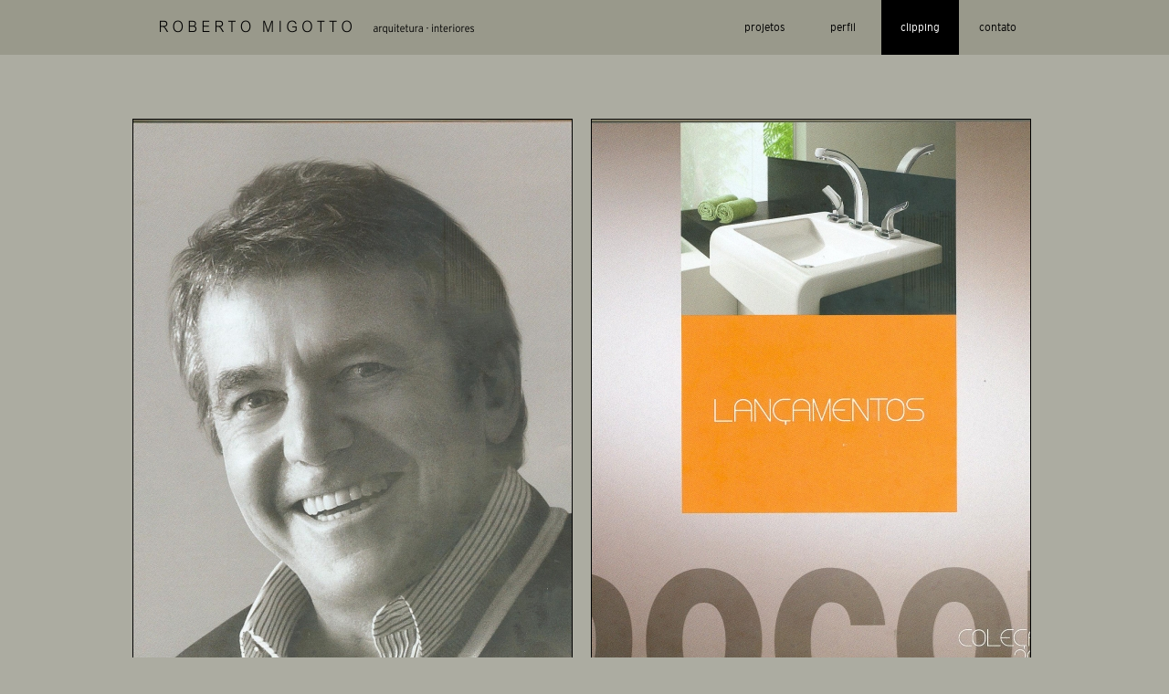

--- FILE ---
content_type: text/html; charset=UTF-8
request_url: http://www.robertomigotto.com.br/clipping/detalhes/118
body_size: 1696
content:
<!doctype html>
<!--[if lt IE 7]> <html class="no-js ie6 oldie" lang="pt-BR"> <![endif]-->
<!--[if IE 7]>    <html class="no-js ie7 oldie" lang="pt-BR"> <![endif]-->
<!--[if IE 8]>    <html class="no-js ie8 oldie" lang="pt-BR"> <![endif]-->
<!--[if gt IE 8]><!--> <html class="no-js" lang="pt-BR"> <!--<![endif]-->
<head>
  <meta charset="utf-8">

  <meta http-equiv="X-UA-Compatible" content="IE=edge,chrome=1">

  <title>Roberto Migotto - arquitetura | interiores</title>
  <meta name="description" content="">
  <meta name="keywords" content="" />
  <meta name="robots" content="index, follow" />
  <meta name="author" content="Trupe Design" />
  <meta name="copyright" content="2012 Trupe Design" />

  <meta name="viewport" content="width=device-width,initial-scale=1">
  <meta property="og:type" content="website" />
  <meta property="og:url" content="http://www.robertomigotto.com.br/clipping/detalhes/118" />
  <meta property="og:title" content="Roberto Migotto - arquitetura | interiores" />
  <meta property="og:image" content="http://www.robertomigotto.com.br/_imgs/layout/facebook.jpg" />

  <base href="http://www.robertomigotto.com.br/">
  <script> var BASE = 'http://www.robertomigotto.com.br/'</script>

  <link rel='stylesheet' href='css/reset.css?cache'><link rel='stylesheet' href='css/base.css?cache'><link rel='stylesheet' href='css/fontface/stylesheet.css?cache'><link rel='stylesheet' href='css/responsive.css?cache'>  
  

  
    <script src='js/modernizr-2.0.6.min.js' type='text/javascript'></script>    <script src="//ajax.googleapis.com/ajax/libs/jquery/1.6.4/jquery.min.js"></script>
    <script>window.jQuery || document.write('<script src="js/jquery-1.6.4.min.js"><\/script>')</script>
    <script src='js/modernizr-2.0.6.min.js' type='text/javascript'></script><script src='js/waypoints.min.js' type='text/javascript'></script>
  
</head>
<body><header class="header-interna">

	<div class="centro">

		<a id="link-home" href="http://www.robertomigotto.com.br/" title="Página Inicial"><img src="_imgs/layout/robertomigotto-internas.png" alt="Roberto Migotto"></a>

		<nav>
			<ul>
									<li><a href="projetos" title="Projetos" id="mn-projetos" >projetos</a></li>	
								<li><a href="perfil" title="Perfil Roberto Migotto" id="mn-perfil" >perfil</a></li>
				<li><a href="clipping" title="Clippings" id="mn-clipping"  class='ativo'>clipping</a></li>
				<li><a href="contato" title="Entre em Contato" id="mn-contato" >contato</a></li>
				
			</ul>
		</nav>

	</div>
	
</header>

<div class="main main-clipping main-clipping-detalhes"><div class="centro clippings detalhe">

	
				<img class="ampliada" src="_imgs/clippings/docol1.jpg" alt="DOCOL" style='margin:0 20px 20px 0;'>
							<img class="ampliada" src="_imgs/clippings/docol3.jpg" alt="DOCOL" style='margin:0 0 20px 0;'>
				
	<div id="navegacao">
					<a href="clipping/detalhes/119" id="nav-next" title="Próximo Projeto">Próximo Projeto</a>
				<a href="clipping/detalhes" id="nav-menu" title="Voltar ao Menu">Voltar ao Menu</a>
		<a href="" id="nav-topo" title="Voltar ao Topo">Voltar ao Topo</a>
	</div>

</div>
  </div> <!-- fim da div main -->

  <footer>
        <nav>
      <a href="projetos">projetos</a>
      <a href="perfil">perfil</a>
      <a href="clipping">clipping</a>
      <a href="contato">contato</a>
    </nav>
        <span>&copy; 2026 Roberto Migotto &bull; Todos os Direitos Reservados &bull;</span> <a href="http://www.trupe.net" target="_blank" title="Criação de Sites : Trupe Agência Criativa">Criação de Sites : Trupe Agência Criativa</a>
  </footer>


  
  <script src='js/waitforimages.js' type='text/javascript'></script><script src='js/front.js' type='text/javascript'></script>
<script defer src="https://static.cloudflareinsights.com/beacon.min.js/vcd15cbe7772f49c399c6a5babf22c1241717689176015" integrity="sha512-ZpsOmlRQV6y907TI0dKBHq9Md29nnaEIPlkf84rnaERnq6zvWvPUqr2ft8M1aS28oN72PdrCzSjY4U6VaAw1EQ==" data-cf-beacon='{"version":"2024.11.0","token":"1b5a4eda741d4dfbab5b917e61e82a14","r":1,"server_timing":{"name":{"cfCacheStatus":true,"cfEdge":true,"cfExtPri":true,"cfL4":true,"cfOrigin":true,"cfSpeedBrain":true},"location_startswith":null}}' crossorigin="anonymous"></script>
</body>
</html>


--- FILE ---
content_type: text/css; charset=utf-8
request_url: http://www.robertomigotto.com.br/css/base.css?cache
body_size: 1797
content:
.inline{display:inline-block;*display:inline;zoom:1;vertical-align:top}.aviso{color:#9F6000;background-color:#FEEFB3;border:2px #9F6000 solid}.sucesso{border:2px #C6D880 solid;background-color:#E6EFC2;color:#264409}.falha{border:2px #D8000C solid;color:#D8000C;background-color:#FFBABA}.offscreen{display:block;text-indent:-999999999px}.align-right{text-align:right}body{background-color:#acaca1}header{background-color:#99998b;height:60px}header .centro{width:990px;padding:0 0;margin:0 auto;font-size:0;position:relative}header .centro #link-home{height:60px;display:block;margin-left:30px;width:344px}header .centro #link-home img{margin:22px 0}header .centro nav{position:absolute;right:0;top:0;height:60px}header .centro nav ul{list-style:none;font-size:0}header .centro nav ul li{display:inline-block;*display:inline;zoom:1;vertical-align:top;font-family:'Interstate','Verdana','Arial',sans-serif;font-size:12px;font-weight:400;width:85px}header .centro nav ul li a{text-align:center;display:block;line-height:60px;color:#000;background-color:#99998b;-webkit-transition:all .3s ease-in;-moz-transition:all .3s ease-in;-o-transition:all .3s ease-in;transition:all .3s ease-in}header .centro nav ul li a:active,header .centro nav ul li a:visited{color:#000}header .centro nav ul li a.ativo,header .centro nav ul li a:hover{background-color:#000;color:#FFF}header .centro nav ul ul.submenu{width:85px;padding:22px 0 10px 0;background-color:#000;display:inline-block;*display:inline;zoom:1;vertical-align:top}header .centro nav ul ul.submenu li{display:block;height:auto;margin:0 0 2px 0}header .centro nav ul ul.submenu li a{color:#FFF;text-align:left;line-height:110%;padding-left:8px;background-color:#000}header .centro nav ul ul.submenu li a:active,header .centro nav ul ul.submenu li a:visited{color:#FFF}header .centro nav ul ul.submenu li a.ativo,header .centro nav ul ul.submenu li a:hover{color:#99998b}.main{background-color:#acaca1;padding:70px 0 50px 0}.main .centro{width:990px;padding:0 0;margin:0 auto}.main .centro.projetos{font-size:0}.main .centro.projetos a{display:inline-block;*display:inline;zoom:1;vertical-align:top;width:188px;height:188px;border:1px #99998b solid;margin-bottom:10px;margin-right:10px;position:relative;z-index:1}.main .centro.projetos a img{position:absolute;top:0;left:0}.main .centro.projetos a img.on{z-index:1}.main .centro.projetos a img.off{z-index:2}.main .centro.projetos a .legenda{overflow:hidden;width:100%;z-index:9999;position:absolute;bottom:0;left:0;height:35px;line-height:35px;text-align:center;color:#FFF;background-color:rgba(47,53,65,.7);-pie-background:rgba(47,53,65,.7);display:none;font-family:'Interstate','Verdana','Arial',sans-serif;font-size:10px;font-weight:400}.main .centro.projetos a.ultimo{margin-right:0}.main .centro.detalhe{font-size:0;position:relative}.main .centro.detalhe .texto{float:right;width:170px}.main .centro.detalhe .texto h1{font-family:'Interstate','Verdana','Arial',sans-serif;font-size:11px;font-weight:400;margin:0 0 10px 0;line-height:100%}.main .centro.detalhe .texto p{font-family:'Calibri','Arial','Verdana','Tahoma',sans-serif;font-size:11px;font-weight:400;margin:4px 0;line-height:140%}.main .centro.detalhe img{display:block;margin:0;padding:0}.main .centro.perfil img{float:left}.main .centro.perfil .texto{padding:50px 0 50px 450px;line-height:190%;font-family:'Interstate','Verdana','Arial',sans-serif;font-size:12px;font-weight:400}.main .centro.perfil .texto p{margin:8px 0}.main .centro.clippings{font-size:0}.main .centro.clippings a{display:inline-block;*display:inline;zoom:1;vertical-align:top;width:180px;position:relative;margin:0 20px 35px 0;font-family:'Interstate','Verdana','Arial',sans-serif;font-size:12px;font-weight:400;color:#000;line-height:100%}.main .centro.clippings a:active,.main .centro.clippings a:visited{color:#000}.main .centro.clippings a:hover .overlay{opacity:1}.main .centro.clippings a.ultimo{margin:0 0 35px 0}.main .centro.clippings a img{position:relative;top:0;left:0;z-index:1;width:178px;border:1px #000 solid;margin-bottom:3px}.main .centro.clippings a .overlay{-webkit-transition:all .3s ease-in;-moz-transition:all .3s ease-in;-o-transition:all .3s ease-in;transition:all .3s ease-in;z-index:99999;position:absolute;top:0;left:0;height:240px;width:180px;background-color:rgba(0,0,0,.25);-pie-background:rgba(0,0,0,.25);opacity:0}.main .centro.clippings .ampliada{border:1px #000 solid}.main .centro.contato{font-size:0}.main .centro.contato .coluna{display:inline-block;*display:inline;zoom:1;vertical-align:top}.main .centro.contato .coluna.formulario{width:400px;margin-right:90px;font-size:12px}.main .centro.contato .coluna.formulario h1{font-family:'Interstate','Verdana','Arial',sans-serif;font-size:12px;font-weight:400;color:#000;margin-bottom:15px;line-height:100%}.main .centro.contato .coluna.formulario h3{font-family:'Calibri','Arial','Verdana','Tahoma',sans-serif;font-size:16px;font-weight:700;color:#000;margin-bottom:15px;line-height:100%}.main .centro.contato .coluna.formulario form input::-webkit-input-placeholder,.main .centro.contato .coluna.formulario form textarea::-webkit-input-placeholder{color:#787878}.main .centro.contato .coluna.formulario form input:-moz-placeholder,.main .centro.contato .coluna.formulario form textarea:-moz-placeholder{color:#787878}.main .centro.contato .coluna.formulario form input[type="text"],.main .centro.contato .coluna.formulario form input[type="email"],.main .centro.contato .coluna.formulario form textarea{margin:0 0 25px 0;padding:2px 0 0 0;border:0;width:400px;background-color:#acaca1;border-top:1px #000 solid;font-family:'Calibri','Arial','Verdana','Tahoma',sans-serif;font-size:12px;font-weight:400;color:#000}.main .centro.contato .coluna.formulario form textarea{resize:none;overflow:auto;height:150px}.main .centro.contato .coluna.formulario form input[type="submit"]{margin:0;padding:3px 8px;border:0;width:400px;background:0;background-color:#acaca1;border-top:1px #000 solid;border-bottom:1px #000 solid;text-align:right;font-family:'Calibri','Arial','Verdana','Tahoma',sans-serif;font-size:12px;font-weight:400;color:#000;-webkit-transition:all .3s ease-in;-moz-transition:all .3s ease-in;-o-transition:all .3s ease-in;transition:all .3s ease-in}.main .centro.contato .coluna.formulario form input[type="submit"]:hover{cursor:pointer;background-color:#000;color:#FFF}.main .centro.contato .coluna.mapa{width:500px}.main .centro.contato .coluna.mapa h2{font-family:'Interstate','Verdana','Arial',sans-serif;font-size:14px;font-weight:400;color:#000}.main .centro.contato .coluna.mapa p{font-family:'Interstate','Verdana','Arial',sans-serif;font-size:12px;font-weight:400;line-height:150%;margin:10px 0 20px 0}.main .centro.contato .coluna.mapa small{display:block;margin-top:8px;font-family:'Interstate','Verdana','Arial',sans-serif;font-size:10px;font-weight:400}.main .centro.contato .coluna.mapa small a{color:#787878;-webkit-transition:all .3s ease-in;-moz-transition:all .3s ease-in;-o-transition:all .3s ease-in;transition:all .3s ease-in}.main .centro.contato .coluna.mapa small a:active,.main .centro.contato .coluna.mapa small a:visited{color:#787878}.main .centro.contato .coluna.mapa small a:hover{color:#000}footer{height:25px;line-height:25px;background-color:#000;clear:both;width:100%;text-align:center;color:#99998b;font-family:'Arial',sans-serif;font-size:9px;font-weight:400}footer a{color:#99998b;display:inline-block;*display:inline;zoom:1;vertical-align:top;height:25px;line-height:25px;padding-right:23px;background:url('../_imgs/layout/trupe-kombi.png') right center no-repeat;-webkit-transition:all .3s ease-in;-moz-transition:all .3s ease-in;-o-transition:all .3s ease-in;transition:all .3s ease-in}footer a:active,footer a:visited{color:#99998b}footer a.ativo,footer a:hover{color:#FFF}

.main .centro.detalhe #navegacao{
	width:170px;
	position:fixed;
	bottom:85px;
	right:0;
	display:none
}

.main .centro.detalhe #navegacao a{
	display:block;
	margin:10px auto;
	font-size:0;
	width:70px;
	height:70px;
	-webkit-transition:all .3s ease-in;
	-moz-transition:all .3s ease-in;
	-o-transition:all .3s ease-in;
	transition:all .3s ease-in
}

.main .centro.detalhe #navegacao a#nav-next{
	background:url('../_imgs/layout/btn-next1.png') center center no-repeat
}

.main .centro.detalhe #navegacao a#nav-next:hover{
	background:url('../_imgs/layout/btn-next2.png') center center no-repeat
}

.main .centro.detalhe #navegacao a#nav-menu{
	background:url('../_imgs/layout/btn-menu1.png') center center no-repeat
}

.main .centro.detalhe #navegacao a#nav-menu:hover{
	background:url('../_imgs/layout/btn-menu2.png') center center no-repeat
}

.main .centro.detalhe #navegacao a#nav-topo{
	background:url('../_imgs/layout/btn-topo1.png') center center no-repeat
}

.main .centro.detalhe #navegacao a#nav-topo:hover{
	background:url('../_imgs/layout/btn-topo2.png') center center no-repeat
}

.main .centro.detalhe.clippings img{
	display:inline-block;
	*display:inline;
	zoom:1;
	vertical-align:top
}


--- FILE ---
content_type: text/css; charset=utf-8
request_url: http://www.robertomigotto.com.br/css/fontface/stylesheet.css?cache
body_size: 193
content:
@font-face {
    font-family: 'Interstate';
    src: url('interstate-light-webfont.eot');
    src: url('interstate-light-webfont.eot?#iefix') format('embedded-opentype'),
         url('interstate-light-webfont.woff') format('woff'),
         url('interstate-light-webfont.ttf') format('truetype'),
         url('interstate-light-webfont.svg#Interstate-LightRegular') format('svg');
    font-weight: normal;
    font-style: normal;

}

--- FILE ---
content_type: text/css; charset=utf-8
request_url: http://www.robertomigotto.com.br/css/responsive.css?cache
body_size: 1179
content:
/* base --------------------------------------------------------------------- */
.centro:before, .centro:after {
    content: " "; /* 1 */
    display: table; /* 2 */
}
.centro:after {
    clear: both;
}

footer {
    height: auto;
}

footer nav {
    padding: 10px 0 5px;
}

footer nav a {
    position: relative;
    background: none;
    font-size: 10px;
}

footer nav a:after {
    content: '\00b7';
    position: absolute;
    right: 10px;
    color: #666 !important;
}

footer nav a:last-child:after { display: none; }

@media(max-width:1070px) {
    .header-home, .centro { width: 90% !important; }
    .main { padding: 50px 0 35px; }
    .main.main-projetos { padding-top: 60px; }
}
@media(max-width:570px) {
    body footer {
        height: auto;
        line-height: 1.2;
        padding: 8px 0 2px;
        box-sizing: border-box;
    }
    body footer span { display: block; }
    body footer nav {
        padding: 0 0 8px;
    }
    .main { padding: 25px 0 25px; }
    .main.main-projetos { padding-top: 60px; }
}
@media(max-width:840px) {
    .header-interna {
        height: auto;
    }
    .header-interna .centro #link-home {
        margin-left: 0;
        width: auto;
        height: auto;
    }
    .header-interna .centro #link-home img { 
        display: block;
        width: 260px;
    }
    .header-interna .centro nav {
        position: relative;
        width: 100%;
        height: 50px;
        max-width: 500px;
    }
    .header-interna .centro nav a {
        line-height: 50px;
    }
    .header-interna .centro nav > ul ul.submenu {
        width: 28%;
        padding-top: 19px;
    }
    .header-interna .centro nav > ul ul.submenu a { padding-left: 10px; }
    .header-interna .centro nav > ul ul.submenu li { width: 100%; }
    .header-interna .centro nav > ul li:nth-child(1) { width: 28%; }
    .header-interna .centro nav > ul li:nth-child(2) { width: 24%; }
    .header-interna .centro nav > ul li:nth-child(3) { width: 24%; }
    .header-interna .centro nav > ul li:nth-child(4) { width: 24%; }
}
@media(max-width:370px) {
    .header-interna .centro nav > ul ul.submenu a { padding-left: 8px; }
    .header-interna .centro nav > ul ul.submenu,
    .header-interna .centro nav > ul li:nth-child(1) { width: 32%; }
    .header-interna .centro nav > ul li:nth-child(2) { width: 22%; }
    .header-interna .centro nav > ul li:nth-child(3) { width: 23%; }
    .header-interna .centro nav > ul li:nth-child(4) { width: 23%; }
}



/* home --------------------------------------------------------------------- */
body .main-home-index img {
    height: 100%;
    object-fit: cover;
}
@media(max-width:570px) {
    .header-home, .header-home nav {
        width: 100%;
        height: auto;
    }
    .header-home img {
        padding: 40px 0 20px;
        width: 80%;
        max-width: 259px;
    }
    .header-home ul { position: relative; }
    .header-home ul li {
        width: 50%;
        height: 45px;
        line-height: 45px;
    }
}



/* projetos ----------------------------------------------------------------- */
@media(max-width:1070px) {
    .main .centro.projetos a {
        display: block;
        float: left;
        width: calc(25% - 9.5px);
        height: auto;
    }
    .main .centro.projetos a.ultimo {
        margin-right: 10px;
    }
    .main .centro.projetos a:nth-child(4n) {
        margin-right: 0;
    }
    .main .centro.projetos a img {
        position: relative;
        width: 100%;
    }
    .main .centro.projetos a img.off {
        display: none !important;
    }
    .main .centro.projetos a .legenda {
        display: block !important;
        height: auto !important;
        line-height: 1.2;
        padding: 8px !important;
        box-sizing: border-box !important;
    }
    .main .centro.detalhe .texto {
        float: left;
        width: 100%;
        margin-bottom: 20px;
    }
    .main .centro.detalhe img { max-width: 100%; }
    .main .centro.detalhe #navegacao { display: none !important; }
}
@media(max-width:520px) {
    .main .centro.projetos a {
        display: block;
        float: left;
        width: calc(50% - 7px);
        height: auto;
    }
    .main .centro.projetos a.ultimo,
    .main .centro.projetos a:nth-child(4n) {
        margin-right: 10px;
    }
    .main .centro.projetos a:nth-child(2n) {
        margin-right: 0;
    }
}



/* perfil ------------------------------------------------------------------- */
@media(max-width:1070px) {
    .main .centro.perfil img { width: 35%; }
    .main .centro.perfil .texto {
        width: 60%;
        float: right;
        padding: 25px 0;
    }
}
@media(max-width:570px) {
    .main .centro.perfil img {
        width: 100%;
        max-width: 200px;
        margin-bottom: 20px;
    }
    .main .centro.perfil .texto {
        width: 100%;
        padding: 0;
    }
}



/* clipping ----------------------------------------------------------------- */
@media(max-width:1070px) {
    .main .centro.clippings a {
        width: calc(25% - 15.5px);
    }
    .main .centro.clippings a .overlay { display: none; }
    .main .centro.clippings a img { width: 100%; }
    .main .centro.clippings a.ultimo {
        margin-right: 20px;
    }
    .main .centro.clippings a:nth-child(4n) {
        margin-right: 0;
    }
    .main .centro.detalhe.clippings img {
        width: calc(50% - 12px);
    }
    .main .centro.detalhe.clippings img:nth-child(2n) {
        margin-right: 0;
    }
}
@media(max-width:570px) {
    .main .centro.clippings a {
        width: calc(50% - 11.5px);
        margin-bottom: 20px;
    }
    .main .centro.clippings a.ultimo,
    .main .centro.clippings a:nth-child(4n) {
        margin-right: 20px;
    }
    .main .centro.clippings a:nth-child(2n) {
        margin-right: 0;
    }
    .main .centro.detalhe.clippings img {
        width: 100%;
        margin-right: 0 !important;
    }
}



/* contato ------------------------------------------------------------------ */
@media(max-width:1070px) {
    .main .centro.contato .coluna { display: block; }
    .main .centro.contato .coluna.formulario {
        width: 45%;
        float: left;
        margin-right: 0;
    }
    .main .centro.contato .coluna.formulario * { width: 100% !important; }
    .main .centro.contato .coluna.mapa {
        width: 45%;
        float:right;
    }
    .main .centro.contato .coluna.mapa iframe {
        width: 100%;
        height: 245px;
    }
}
@media(max-width:570px) {
    .main .centro.contato .coluna { width: 100% !important; }
    .main .centro.contato .coluna.mapa { margin-top: 25px; }
}


--- FILE ---
content_type: application/javascript; charset=utf-8
request_url: http://www.robertomigotto.com.br/js/front.js
body_size: 861
content:
$.extend($.easing,{
	easeOutQuint: function (x, t, b, c, d) {
		return c*((t=t/d-1)*t*t*t*t + 1) + b;
	}
});

function viewport(){
	var e = window
		, a = 'inner';
	
	if(!('innerWidth' in window)){
		a = 'client';
		e = document.documentElement || document.body;
	}
	return { width : e[ a+'Width' ] , height : e[ a+'Height' ] }
}

function reposicionaRodape(){
	var alt = viewport().height;

	var paddingMainTop    = parseInt($('.main').css('padding-top'));
	var paddingMainBottom = parseInt($('.main').css('padding-bottom'));
	var footerHeight      = $('footer').outerHeight();
	var headerHeight      = $('header').outerHeight();

	var valor = parseInt(alt) - paddingMainTop - paddingMainBottom - footerHeight - headerHeight;
	$('.main').css('min-height', valor);
}

function posicionaNavegacao(){
	var width = viewport().width;
	var valor = (parseInt(width) - 990) / 2;
	$('#navegacao').css('right', valor);
}


function posicionaNavegacaoClipping(){
	var width = viewport().width;
	var valor = ((parseInt(width) - 990) / 2) - 130;
	$('#navegacao').css('right', valor);	
}

$('document').ready( function(){

	if($('.main-home').length){
		$('.main-home').cycle();
	}

	if(!$('.main-home').length){
		reposicionaRodape();
		$(window).resize( function(){
			reposicionaRodape();
		});
	}

	if($('.centro.detalhe').length){
		$('.centro.detalhe').waitForImages( function(){

			if($('.centro.detalhe.clippings').length)
				posicionaNavegacaoClipping();
			else
				posicionaNavegacao();

			if($('.centro.detalhe img').length > 1 && parseInt($("body").css('height')) > viewport().height){
				$('.centro.detalhe img:nth-child(2)').waypoint( function(event, direction){
					if(direction === 'down'){
						$('#navegacao').fadeIn('slow');
					}else{
						$('#navegacao').fadeOut('fast');
					}
				});
				$('#navegacao a#nav-topo').click( function(event){
					event.preventDefault();
					$('html, body').animate({ 'scrollTop' : 0}, 300);
				});
			}else{
				$('#navegacao').find('a#nav-topo').hide();
				$('#navegacao').fadeIn('slow');
			}
		});
	}

	$('.main .centro.projetos a').hover( function(){
		$(this).find('.off').fadeOut('normal', 'swing');
		$(this).find('.legenda').slideDown('normal');
	}, function(){
		$(this).find('.off').fadeIn('normal', 'swing');
		$(this).find('.legenda').slideUp('normal');
	});

});